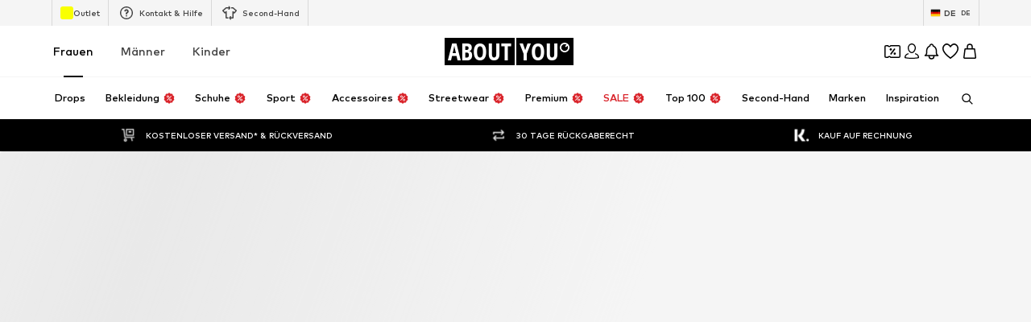

--- FILE ---
content_type: application/javascript
request_url: https://assets.aboutstatic.com/assets/service.grpc-DQq0L3R0.js
body_size: -139
content:
import{h as c,d as i,e as s,aX as r,i as d,aY as p,c as u}from"./index-B27iGIei.js";import{b as l,e as m}from"./colors-CCPX3Y-j.js";import"./minimal-D5UumXRd.js";import"./coins_history_transaction-B04f8RXh.js";const v=(e,t)=>(s(e.uint32(10).fork(),t.config).ldelim(),r(e.uint32(130).fork(),t.brand).ldelim(),e.uint32(138).string(t.url),l(e.uint32(146).fork(),t.appliedFilters).ldelim(),d(e.uint32(152),t.targetGroup),t.category!==void 0&&p(e.uint32(162).fork(),t.category).ldelim(),t.reductionsState!==void 0&&m(e.uint32(170).fork(),t.reductionsState).ldelim(),e),b=()=>({meta:u()}),f=(e,t)=>{const a=e.pos+t,o=b();for(;e.pos<a;){const n=e.uint32();switch(n>>>3){case 1:o.meta=i(e,e.uint32());break;case 2:o.recommendedTargetGroup=c(e);break;default:e.skipType(n&7);break}}return o},D=(e,t)=>(s(e.uint32(10).fork(),t.config).ldelim(),r(e.uint32(130).fork(),t.brand).ldelim(),e.uint32(138).string(t.url),d(e.uint32(144),t.targetGroup),e),G=()=>({meta:u()}),M=(e,t)=>{const a=e.pos+t,o=G();for(;e.pos<a;){const n=e.uint32();switch(n>>>3){case 1:o.meta=i(e,e.uint32());break;case 2:o.recommendedTargetGroup=c(e);break;default:e.skipType(n&7);break}}return o},g=(e,t,a)=>e.unary({methodName:"GetMetaData",serviceName:"aysa_api.services.brand_hub.v1.meta.BrandHubPageMetaService",encodeRequest:v,decodeResponse:f},t,a);g.method="aysa_api.services.brand_hub.v1.meta.BrandHubPageMetaService/GetMetaData";const k=(e,t,a)=>e.unary({methodName:"GetDiscoverMetaData",serviceName:"aysa_api.services.brand_hub.v1.meta.BrandHubPageMetaService",encodeRequest:D,decodeResponse:M},t,a);k.method="aysa_api.services.brand_hub.v1.meta.BrandHubPageMetaService/GetDiscoverMetaData";export{k as BrandHubPageMetaService_GetDiscoverMetaData,g as BrandHubPageMetaService_GetMetaData};
//# sourceMappingURL=service.grpc-DQq0L3R0.js.map


--- FILE ---
content_type: application/javascript
request_url: https://assets.aboutstatic.com/assets/StoryClusterPage.eager-YiemLiLz.js
body_size: 1762
content:
const __vite__mapDeps=(i,m=__vite__mapDeps,d=(m.f||(m.f=[typeof window !== 'undefined' ? window.setClientPublicPath("assets/service.grpc-BZdFVyN_.js") : "/assets/service.grpc-BZdFVyN_.js",typeof window !== 'undefined' ? window.setClientPublicPath("assets/index-B27iGIei.js") : "/assets/index-B27iGIei.js"])))=>i.map(i=>d[i]);
import{a as m,dH as w,dI as B,dJ as L,dK as T,j as e,fq as A,dL as $,D as h,dG as R,dM as G,H as M,dN as H,gs as x,J as I,_ as c,fr as U,eV as n,gt as S,fQ as u,eY as D,b7 as y,aW as E,S as l,gu as W,r as j,ae as q,s as r,y as X,z as F,a3 as V,k as z,m as v,gv as O}from"./index-B27iGIei.js";import{B as Y}from"./getCategoryTreeNavigationMock-DsFgsx7H.js";import{F as f}from"./FullWidthImage-D4agloJ0.js";const k=()=>m(()=>import("./service.grpc-BZdFVyN_.js"),__vite__mapDeps([0,1]),import.meta.url).then(t=>t.StoryClusterPageService_GetPage);k.method="aysa_api.services.story_cluster_page.v1.StoryClusterPageService/GetPage";const b=()=>m(()=>import("./service.grpc-BZdFVyN_.js"),__vite__mapDeps([0,1]),import.meta.url).then(t=>t.StoryClusterPageService_Metadata);b.method="aysa_api.services.story_cluster_page.v1.StoryClusterPageService/Metadata";const N=({meta:t,recommendedTargetGroup:o})=>{const{isTargetGroupUpdating:i}=w(o);if(!B(t))return null;const a=t.type.seoData,[s,d]=L(T(a.elements));return e.jsxs(e.Fragment,{children:[!i&&e.jsx(A,{pageTitle:a.title}),e.jsx($,{meta:s,link:d,children:e.jsx("title",{"data-testid":"MetaTitle",children:a.title})})]})},J=()=>e.jsx(h,{request:K(),Error:R,View:N}),K=()=>{const t=G(),o=M(),i=H(),a=x();return I(b,{targetGroup:o,storyClusterId:a,url:i},{validateData:t})},Q="height: calc(100vh - var(--layout-header-height, 0) - 100px);",C=c(U).withConfig({componentId:"sc-2da95107-0"})(["display:grid;align-items:flex-end;justify-items:center;& > *{grid-row:1;grid-column:1;z-index:1;}"]),_=c.section.withConfig({componentId:"sc-2da95107-1"})(["display:flex;flex-direction:row;gap:",";flex-wrap:wrap;padding:0 "," "," ",";margin-bottom:",";width:100%;max-width:1800px;margin:auto;& > *{flex:0 1 100%;}"," ",""],n["Y.Xl"],n["Y.Lg"],n["X.Xl"],n["Y.Lg"],n["Y.Lg"],S(`
    padding: ${n["X.Xl2"]} ${u.U5};
    gap: 53px 8px;
    margin-bottom: 64px;

    
    & > * {
      flex-basis: calc(50% - 4px);
    }
  `),D(`
    padding: ${n["X.Xl6"]} ${u.U15};
  `)),Z=()=>{const t=y().device==="mobile";return e.jsxs("section",{children:[e.jsx(C,{children:e.jsx(se,{})}),t&&e.jsx("div",{style:{margin:`${n["X.Xl"]} ${n["X.Lg"]}`},children:e.jsx(te,{})}),e.jsx(_,{children:E(0,5).map((o,i)=>e.jsxs(ee,{children:[e.jsx(ae,{$width:"100%",$height:"100%"}),e.jsx(l,{$width:"30%",$height:"18px",style:{marginBottom:4}}),e.jsx(l,{$width:"60%",$height:"20px",style:{margin:0}})]},`skeleton-${i}`))})]})},ee=c.div.withConfig({componentId:"sc-a4aefb05-0"})(["display:flex;flex-direction:column;"]),te=c(l).withConfig({componentId:"sc-a4aefb05-1"})(["&&{display:block;text-align:center;width:42%;height:16px;justify-self:center;}"]),se=c(l).withConfig({componentId:"sc-a4aefb05-2"})(["&&{height:100%;margin-bottom:0;width:100%;aspect-ratio:1.25 / 1;","}"],S(`
      aspect-ratio: unset;
      
      ${Q}
    `)),ae=c(l).withConfig({componentId:"sc-a4aefb05-3"})(["&&{aspect-ratio:2.22 / 1;margin-bottom:16px;border-radius:8px;height:100%;}"]),re=t=>{const o=W(),i=j.useMemo(()=>o(),[]),{goBack:a}=q();if(!i)return null;const s=()=>{o()&&a()};return e.jsx(Y,{className:t.className,onClick:s,...t})},oe=[{columns:1}],ie=[360,440,640,860,1080],ne=({header:t,stories:o,preloadOutfitDetailPage:i})=>{const a=y().device==="mobile";return j.useEffect(()=>{i()},[]),e.jsxs("section",{children:[e.jsxs(C,{children:[e.jsx(ce,{children:e.jsx(de,{showAsButton:!a})}),e.jsx(ue,{imageUrl:t.coverSquareImage.url,description:t.coverSquareImage.description,aspectRatio:"1:25",highPrioImage:!0,disableFixedRatio:!0,imagePosition:"top"}),!a&&e.jsx(me,{imageUrl:t.coverLandscapeImage.url,description:t.coverLandscapeImage.description,aspectRatio:"2:1",highPrioImage:!0,disableFixedRatio:!0,imagePosition:"top"}),e.jsxs(he,{children:[e.jsx(xe,{"data-testid":"headline",children:t.headline}),!a&&e.jsx(g,{"data-testid":"subline",children:t.subline})]})]}),a&&e.jsx(g,{"data-testid":"subline",children:t.subline}),e.jsx(_,{"data-testid":"storiesWrapper",children:o.map((s,d)=>{const p=d<2,P=s.coverImage.aspectRatio?`${s.coverImage.aspectRatio.width}:${s.coverImage.aspectRatio.height}`:"2.2:1";return e.jsx(X,{promotion:{source:F.APIPromotion,apiPromotion:{...s.promotionTracker,destinationUrl:s.link.url}},streamPosition:0,recoList:{sectionIndex:0},triggerOnce:!0,children:e.jsxs(Se,{to:s.link.url,"aria-label":void 0,children:[e.jsx(je,{breakpoints:oe,widths:ie,importance:p?"high":"auto",loading:p?"eager":"lazy",ratio:P,src:s.coverImage.url,alt:s.coverImage.description}),e.jsx(fe,{children:s.subline}),e.jsx(be,{children:s.headline})]})},`${d}${s.link}`)})})]})},ce=r("div")({name:"BackButtonWrapper",class:"b11jrvt2",propsAsIs:!1}),le=()=>re,de=r(le())({name:"StyledBackButton",class:"s1rjbvod",propsAsIs:!0}),pe=()=>f,ue=r(pe())({name:"CoverSquareImage",class:"c11a3uc3",propsAsIs:!0}),ge=()=>f,me=r(ge())({name:"CoverLandscapeImage",class:"c18waew3",propsAsIs:!0}),he=r("div")({name:"CoverImageTextWrapper",class:"c177e90h",propsAsIs:!1}),xe=r("h1")({name:"Headline",class:"hdozd09",propsAsIs:!1}),g=r("h2")({name:"Subline",class:"s1ecsuw7",propsAsIs:!1}),Ie=()=>V,Se=r(Ie())({name:"Link",class:"l10n6eyb",propsAsIs:!0}),ye=()=>z,je=r(ye())({name:"StoryImage",class:"s1ksdnb2",propsAsIs:!0}),ve=()=>v,fe=r(ve())({name:"StorySubline",class:"sme49mq",propsAsIs:!0}),ke=()=>v,be=r(ke())({name:"StoryHeadline",class:"sbkmco8",propsAsIs:!0}),Ce=t=>e.jsx(h,{request:_e(),Error:null,View:ne,Loading:Z,viewProps:t}),_e=()=>{const t=x();return I(k,{storyClusterId:t})},Pe=()=>{const t=()=>{O.preload()};return e.jsxs(e.Fragment,{children:[e.jsx(J,{}),e.jsx(Ce,{preloadOutfitDetailPage:t})]})},Te=Object.freeze(Object.defineProperty({__proto__:null,StoryClusterPage:Pe},Symbol.toStringTag,{value:"Module"}));export{re as G,J as M,Ce as S,Te as a};
//# sourceMappingURL=StoryClusterPage.eager-YiemLiLz.js.map
